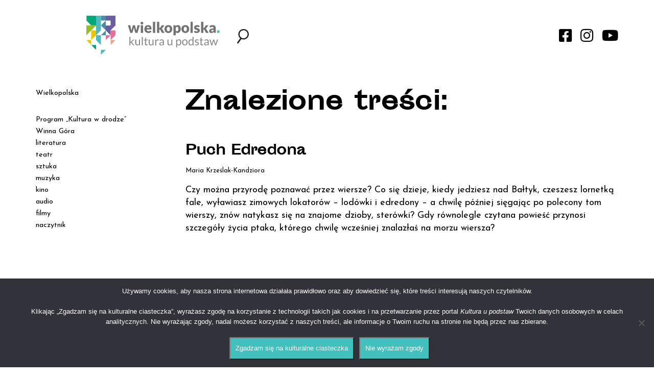

--- FILE ---
content_type: text/html; charset=UTF-8
request_url: https://kulturaupodstaw.pl/tag/gatunek-parasolowy/
body_size: 8265
content:


<!DOCTYPE html>

<html lang="pl-PL">
<head>
    <meta charset="utf-8">
    <meta http-equiv="X-UA-Compatible" content="IE=edge">
    <meta name="viewport" content="width=device-width, initial-scale=1">
    <meta name="description" content="Portal kulturalny Wielkopolski" />
    <link rel="icon" href="https://kulturaupodstaw.pl/wp-content/themes/kulturaupodstaw/images/favicon.png" sizes="16x16 32x32" type="image/png">
    <title>gatunek parasolowy - Kultura u Podstaw</title>

    <!-- HTML5 shim and Respond.js for IE8 support of HTML5 elements and media queries -->
    <!-- WARNING: Respond.js doesn't work if you view the page via file:// -->
    <!--[if lt IE 9]>
      <script src="https://oss.maxcdn.com/html5shiv/3.7.2/html5shiv.min.js?v=1.0"></script>
      <script src="https://oss.maxcdn.com/respond/1.4.2/respond.min.js?v=1.0"></script>
    <![endif]-->

    
    <link href="https://fonts.googleapis.com/css?family=Josefin+Sans:400,400i,700,700i&amp;subset=latin-ext&#038;display=swap" rel="stylesheet" data-no-optimize="1">

    <meta name='robots' content='index, follow, max-image-preview:large, max-snippet:-1, max-video-preview:-1' />
<meta name="deklaracja-dostępności" content="https://kulturaupodstaw.pl/deklaracja-dostepnosci/">
	<!-- This site is optimized with the Yoast SEO plugin v26.7 - https://yoast.com/wordpress/plugins/seo/ -->
	<link rel="canonical" href="https://kulturaupodstaw.pl/tag/gatunek-parasolowy/" />
	<meta property="og:locale" content="pl_PL" />
	<meta property="og:type" content="article" />
	<meta property="og:title" content="gatunek parasolowy - Kultura u Podstaw" />
	<meta property="og:url" content="https://kulturaupodstaw.pl/tag/gatunek-parasolowy/" />
	<meta property="og:site_name" content="Kultura u Podstaw" />
	<meta property="og:image" content="https://kulturaupodstaw.pl/wp-content/uploads/2018/08/kultura_mockup.jpg" />
	<meta property="og:image:width" content="804" />
	<meta property="og:image:height" content="502" />
	<meta property="og:image:type" content="image/jpeg" />
	<meta name="twitter:card" content="summary_large_image" />
	<script type="application/ld+json" class="yoast-schema-graph">{"@context":"https://schema.org","@graph":[{"@type":"CollectionPage","@id":"https://kulturaupodstaw.pl/tag/gatunek-parasolowy/","url":"https://kulturaupodstaw.pl/tag/gatunek-parasolowy/","name":"gatunek parasolowy - Kultura u Podstaw","isPartOf":{"@id":"https://kulturaupodstaw.pl/#website"},"primaryImageOfPage":{"@id":"https://kulturaupodstaw.pl/tag/gatunek-parasolowy/#primaryimage"},"image":{"@id":"https://kulturaupodstaw.pl/tag/gatunek-parasolowy/#primaryimage"},"thumbnailUrl":"https://kulturaupodstaw.pl/wp-content/uploads/2023/03/A78C0201.jpeg","breadcrumb":{"@id":"https://kulturaupodstaw.pl/tag/gatunek-parasolowy/#breadcrumb"},"inLanguage":"pl-PL"},{"@type":"ImageObject","inLanguage":"pl-PL","@id":"https://kulturaupodstaw.pl/tag/gatunek-parasolowy/#primaryimage","url":"https://kulturaupodstaw.pl/wp-content/uploads/2023/03/A78C0201.jpeg","contentUrl":"https://kulturaupodstaw.pl/wp-content/uploads/2023/03/A78C0201.jpeg","width":640,"height":427},{"@type":"BreadcrumbList","@id":"https://kulturaupodstaw.pl/tag/gatunek-parasolowy/#breadcrumb","itemListElement":[{"@type":"ListItem","position":1,"name":"Strona główna","item":"https://kulturaupodstaw.pl/"},{"@type":"ListItem","position":2,"name":"gatunek parasolowy"}]},{"@type":"WebSite","@id":"https://kulturaupodstaw.pl/#website","url":"https://kulturaupodstaw.pl/","name":"Kultura u Podstaw","description":"Portal kulturalny Wielkopolski","potentialAction":[{"@type":"SearchAction","target":{"@type":"EntryPoint","urlTemplate":"https://kulturaupodstaw.pl/?s={search_term_string}"},"query-input":{"@type":"PropertyValueSpecification","valueRequired":true,"valueName":"search_term_string"}}],"inLanguage":"pl-PL"}]}</script>
	<!-- / Yoast SEO plugin. -->


<script type="text/javascript" id="wpp-js" src="https://kulturaupodstaw.pl/wp-content/plugins/wordpress-popular-posts/assets/js/wpp.min.js?ver=7.3.6" data-sampling="0" data-sampling-rate="100" data-api-url="https://kulturaupodstaw.pl/wp-json/wordpress-popular-posts" data-post-id="0" data-token="44b38b489a" data-lang="0" data-debug="0"></script>
<link rel="alternate" type="application/rss+xml" title="Kultura u Podstaw &raquo; Kanał z wpisami otagowanymi jako gatunek parasolowy" href="https://kulturaupodstaw.pl/tag/gatunek-parasolowy/feed/" />

<link data-optimized="2" rel="stylesheet" href="https://kulturaupodstaw.pl/wp-content/litespeed/css/7daec5a23b882518b213847274857027.css?ver=62107" />


















<script type="text/javascript" src="https://kulturaupodstaw.pl/wp-includes/js/jquery/jquery.min.js?ver=3.7.1" id="jquery-core-js"></script>








<link rel="EditURI" type="application/rsd+xml" title="RSD" href="https://kulturaupodstaw.pl/xmlrpc.php?rsd" />
        
                
                    
            		
		    
</head>


<body data-rsssl=1 class="no-home">

    
    <div class="wrapper">

    <div id="search-form" class="align-items-center justify-content-center josefin"><div>
    <div id="search-close"><i class="fas fa-times"></i></div>
    <img src="https://kulturaupodstaw.pl/wp-content/themes/kulturaupodstaw/images/KuP_logo.svg" />
    <form role="search" method="get" class="search-form" action="https://kulturaupodstaw.pl/">
        <input type="search" class="search-field" placeholder="Co chcesz znaleźć?" value="" name="s" />
        <input type="submit" class="search-submit" value="Szukaj" />
    </form>
</div></div>
    <div id="newsletter-form" class="align-items-center justify-content-center josefin"></div>

    <header>
        <div class="container">
            <div class="row">
                <div class="col-xs-12 col-sm-6 col-md-4 col-md-push-2 col-lg-3 col-lg-push-1">
                    <div id="logo-header" class="flex justify-content-space-between align-items-center">
                        <a href="https://kulturaupodstaw.pl" id="logo"><img class="img-responsive" src="https://kulturaupodstaw.pl/wp-content/themes/kulturaupodstaw/images/KuP_logo.svg" /></a>
                        <div id="menu-toggle"><i class="fas fa-bars"></i></div>
                    </div>
                </div>
                <div class="col-xs-12 hidden-sm hidden-md hidden-lg">
                    <div id="hamburger-menu" class="hamburger-menu josefin">
                        <div class="menu-menu-gorne-container"><ul id="menu-menu-gorne" class="menu"><li id="menu-item-1757" class="menu-item menu-item-type-taxonomy menu-item-object-category menu-item-has-children menu-item-1757"><a href="https://kulturaupodstaw.pl/wielkopolska/">Wielkopolska</a>
<ul class="sub-menu">
	<li id="menu-item-37895" class="menu-item menu-item-type-taxonomy menu-item-object-category menu-item-37895"><a href="https://kulturaupodstaw.pl/historie/">historie</a></li>
	<li id="menu-item-25836" class="menu-item menu-item-type-taxonomy menu-item-object-category menu-item-25836"><a href="https://kulturaupodstaw.pl/wielkopolska/miejsca/">miejsca</a></li>
	<li id="menu-item-36251" class="menu-item menu-item-type-taxonomy menu-item-object-category menu-item-36251"><a href="https://kulturaupodstaw.pl/wielkopolska/wielkopolska-alfabet-muzyczny/">alfabet muzyczny</a></li>
	<li id="menu-item-23811" class="menu-item menu-item-type-taxonomy menu-item-object-category menu-item-23811"><a href="https://kulturaupodstaw.pl/wielkopolska/szlak-pracy-organicznej/">Szlak Pracy Organicznej</a></li>
	<li id="menu-item-36552" class="menu-item menu-item-type-taxonomy menu-item-object-category menu-item-36552"><a href="https://kulturaupodstaw.pl/wielkopolskie-instytucje-kultury-zapraszaja/">Wielkopolskie instytucje kul­tu­ry zapraszają!</a></li>
	<li id="menu-item-35068" class="menu-item menu-item-type-taxonomy menu-item-object-category menu-item-35068"><a href="https://kulturaupodstaw.pl/zapowiedzi/">zapowiedzi</a></li>
</ul>
</li>
<li id="menu-item-45270" class="menu-item menu-item-type-taxonomy menu-item-object-category menu-item-45270"><a href="https://kulturaupodstaw.pl/program-kultura-w-drodze/">Program „Kultura w drodze”</a></li>
<li id="menu-item-36252" class="menu-item menu-item-type-taxonomy menu-item-object-category menu-item-36252"><a href="https://kulturaupodstaw.pl/wielkopolska/wielkopolska-opowiesci/">Winna Góra</a></li>
<li id="menu-item-1752" class="menu-item menu-item-type-taxonomy menu-item-object-category menu-item-1752"><a href="https://kulturaupodstaw.pl/literatura/">literatura</a></li>
<li id="menu-item-1756" class="menu-item menu-item-type-taxonomy menu-item-object-category menu-item-1756"><a href="https://kulturaupodstaw.pl/teatr/">teatr</a></li>
<li id="menu-item-1755" class="menu-item menu-item-type-taxonomy menu-item-object-category menu-item-1755"><a href="https://kulturaupodstaw.pl/sztuka/">sztuka</a></li>
<li id="menu-item-1753" class="menu-item menu-item-type-taxonomy menu-item-object-category menu-item-1753"><a href="https://kulturaupodstaw.pl/muzyka/">muzyka</a></li>
<li id="menu-item-22142" class="menu-item menu-item-type-taxonomy menu-item-object-category menu-item-22142"><a href="https://kulturaupodstaw.pl/kino/">kino</a></li>
<li id="menu-item-7367" class="menu-item menu-item-type-custom menu-item-object-custom menu-item-7367"><a href="/audio/">audio</a></li>
<li id="menu-item-7635" class="menu-item menu-item-type-custom menu-item-object-custom menu-item-7635"><a href="/filmy/">filmy</a></li>
<li id="menu-item-23997" class="menu-item menu-item-type-custom menu-item-object-custom menu-item-23997"><a href="https://kulturaupodstaw.pl/naczytnik-pobierz-i-czytaj/">naczytnik</a></li>
</ul></div>                    </div>
                </div>
                <div class="col-xs-12 col-sm-6 col-md-6 col-md-push-2 col-lg-8 col-lg-push-1">
                    <div id="search-social-header" class="flex justify-content-space-between align-items-center">
                        <div>
                            <div id="search-toggle" class="toggle"><img src="https://kulturaupodstaw.pl/wp-content/themes/kulturaupodstaw/images/search.svg" /></div>
                            <div id="newsletter-toggle" class="toggle" style="display:none !important;"><i class="far fa-envelope"></i></div>
                        </div>
                        <div id="social-media">
                            <a href="https://www.facebook.com/kulturaupodstaw" class="social-media-link" target="_blank"><i class="fab fa-facebook-square"></i></a>
                            <a href="https://www.instagram.com/kulturaupodstaw/" class="social-media-link" target="_blank"><i class="fab fa-instagram"></i></a>
                            <a href="https://www.youtube.com/channel/UCQh0OfTVPuQyZCI4qVDqMxQ" class="social-media-link" target="_blank"><i class="fab fa-youtube"></i></a>
                        </div>
                    </div>
                </div>
            </div>
        </div>

    </header>

<div class="container">
    <div class="row">
        <div id="content" class="col-xs-12 col-sm-6 col-sm-push-6 col-md-8 col-md-push-4 col-lg-9 col-lg-push-3">
            <div class="search-posts">
                <h1>Znalezione treści:</h1>

                    <div class="row search-list-posts">
    <div class="col-xs-12">
        <div class="search-list-post slp-post-id-84287">
            <h2><a href="https://kulturaupodstaw.pl/puch-edredona/" title="Puch Edredona">Puch Edredona</a></h2>
            <div class="meta-container josefin"><p>Maria Krześlak-Kandziora</p></div>
            <div class="bodycopy josefin"><a href="https://kulturaupodstaw.pl/puch-edredona/" title="Puch Edredona">Czy można przyrodę poznawać przez wiersze? Co się dzieje, kiedy jedziesz nad Bałtyk, czeszesz lornetką fale, wyławiasz zimowych lokatorów – lodówki i edredony – a chwilę później sięgając po polecony tom wierszy, znów natykasz się na znajome dzioby, sterówki? Gdy równolegle czytana powieść przynosi szczegóły życia ptaka, którego chwilę wcześniej znalazłaś na morzu wiersza?</a></div>
        </div>
    </div>
</div>
            
                
                            </div>
        </div>        
        <div id="sidebar" class="col-xs-12 hidden-xs col-sm-6 col-sm-pull-6 col-md-4 col-md-pull-8 col-lg-3 col-lg-pull-9">
            <div id="desktop-menu" class="josefin">
                
                <div class="menu-menu-gorne-container"><ul id="menu-menu-gorne-1" class="menu"><li class="menu-item menu-item-type-taxonomy menu-item-object-category menu-item-has-children menu-item-1757"><a href="https://kulturaupodstaw.pl/wielkopolska/">Wielkopolska</a>
<ul class="sub-menu">
	<li class="menu-item menu-item-type-taxonomy menu-item-object-category menu-item-37895"><a href="https://kulturaupodstaw.pl/historie/">historie</a></li>
	<li class="menu-item menu-item-type-taxonomy menu-item-object-category menu-item-25836"><a href="https://kulturaupodstaw.pl/wielkopolska/miejsca/">miejsca</a></li>
	<li class="menu-item menu-item-type-taxonomy menu-item-object-category menu-item-36251"><a href="https://kulturaupodstaw.pl/wielkopolska/wielkopolska-alfabet-muzyczny/">alfabet muzyczny</a></li>
	<li class="menu-item menu-item-type-taxonomy menu-item-object-category menu-item-23811"><a href="https://kulturaupodstaw.pl/wielkopolska/szlak-pracy-organicznej/">Szlak Pracy Organicznej</a></li>
	<li class="menu-item menu-item-type-taxonomy menu-item-object-category menu-item-36552"><a href="https://kulturaupodstaw.pl/wielkopolskie-instytucje-kultury-zapraszaja/">Wielkopolskie instytucje kul­tu­ry zapraszają!</a></li>
	<li class="menu-item menu-item-type-taxonomy menu-item-object-category menu-item-35068"><a href="https://kulturaupodstaw.pl/zapowiedzi/">zapowiedzi</a></li>
</ul>
</li>
<li class="menu-item menu-item-type-taxonomy menu-item-object-category menu-item-45270"><a href="https://kulturaupodstaw.pl/program-kultura-w-drodze/">Program „Kultura w drodze”</a></li>
<li class="menu-item menu-item-type-taxonomy menu-item-object-category menu-item-36252"><a href="https://kulturaupodstaw.pl/wielkopolska/wielkopolska-opowiesci/">Winna Góra</a></li>
<li class="menu-item menu-item-type-taxonomy menu-item-object-category menu-item-1752"><a href="https://kulturaupodstaw.pl/literatura/">literatura</a></li>
<li class="menu-item menu-item-type-taxonomy menu-item-object-category menu-item-1756"><a href="https://kulturaupodstaw.pl/teatr/">teatr</a></li>
<li class="menu-item menu-item-type-taxonomy menu-item-object-category menu-item-1755"><a href="https://kulturaupodstaw.pl/sztuka/">sztuka</a></li>
<li class="menu-item menu-item-type-taxonomy menu-item-object-category menu-item-1753"><a href="https://kulturaupodstaw.pl/muzyka/">muzyka</a></li>
<li class="menu-item menu-item-type-taxonomy menu-item-object-category menu-item-22142"><a href="https://kulturaupodstaw.pl/kino/">kino</a></li>
<li class="menu-item menu-item-type-custom menu-item-object-custom menu-item-7367"><a href="/audio/">audio</a></li>
<li class="menu-item menu-item-type-custom menu-item-object-custom menu-item-7635"><a href="/filmy/">filmy</a></li>
<li class="menu-item menu-item-type-custom menu-item-object-custom menu-item-23997"><a href="https://kulturaupodstaw.pl/naczytnik-pobierz-i-czytaj/">naczytnik</a></li>
</ul></div>                
            </div>
            <div id="sidebar-content">
            
                
<div class="widget_text sidebar-widget"><div class="textwidget custom-html-widget"><div style="height:2rem;">
</div></div></div><div class="sidebar-widget"><p class="widget-title">FILMY</p><a href="/filmy/"><img width="600" height="348" src="https://kulturaupodstaw.pl/wp-content/uploads/2018/07/filmy-e1531993719189-600x348.jpg" class="image wp-image-3042  attachment-medium size-medium" alt="" style="max-width: 100%; height: auto;" decoding="async" loading="lazy" /></a></div>
<p class="widget-title" style="display:none;">Obrazy</p>



<div class="audio-widget"><p class="widget-title">AUDIO</p><a href="/audio/"><img width="600" height="273" src="https://kulturaupodstaw.pl/wp-content/uploads/2018/07/AUDIO-600x273.jpg" class="image wp-image-3197  attachment-medium size-medium" alt="" style="max-width: 100%; height: auto;" decoding="async" loading="lazy" /></a></div>

<div class="widget_text sidebar-widget"><div class="textwidget custom-html-widget"><div style="height:4rem;">
</div></div></div><div class="sidebar-widget">			<div class="textwidget"><ul class="wpp-list">
<li><a href="https://kulturaupodstaw.pl/koscioly-drewnem-pachnace-czesc-3/" class="wpp-post-title" target="_self">Kościoły drewnem pachnące – część 3</a><span class="wpp-excerpt">W 2008 roku z inicjatywy Związku Międzygminnego „Puszcza Zielonka” otwarto ...</span></li>
<li><a href="https://kulturaupodstaw.pl/kamienica-roszarnia-i-ogrod-botaniczny/" class="wpp-post-title" target="_self">Kamienica, Roszarnia i ogród botaniczny</a><span class="wpp-excerpt">Przewodniczący Rady Miejskiej. Przewodniczący Komitetu Wystawy w 1937 roku. Członek ...</span></li>
<li><a href="https://kulturaupodstaw.pl/program-kulisy-kultury-2026/" class="wpp-post-title" target="_self">Program „Kulisy kultury” 2026</a><span class="wpp-excerpt">Do 16 stycznia 2026 roku w Departamencie Kultury UMWW trwa ...</span></li>
<li><a href="https://kulturaupodstaw.pl/zimowe-szamotuly-dawniej/" class="wpp-post-title" target="_self">Zimowe Szamotuły dawniej </a><span class="wpp-excerpt">Zima dawniej to czas tęgich mrozów, gdzie normą były obfite ...</span></li>
<li><a href="https://kulturaupodstaw.pl/sztuka-i-okolice-dziedzictwo-o-europie-warlikowskiego/" class="wpp-post-title" target="_self">Sztuka i okolice: Dziedzictwo. O „Europie” Warlikowskiego</a><span class="wpp-excerpt">Klasa. Zabrudzona farba na ścianach, od podłogi czerwona, od sufitu ...</span></li>

</ul>
</div>
		</div>            
            </div>
        </div>
    </div>
</div>

       <footer class="josefin">
        <div class="container">
            <div class="row">
                <div class="col-xs-12">
                    <div id="footer-menu">
                        <div class="menu-menu-dolne-container"><ul id="menu-menu-dolne" class="menu"><li id="menu-item-33" class="menu-item menu-item-type-post_type menu-item-object-page menu-item-33"><a href="https://kulturaupodstaw.pl/redakcja/">Redakcja</a></li>
<li id="menu-item-31" class="menu-item menu-item-type-post_type menu-item-object-page menu-item-31"><a href="https://kulturaupodstaw.pl/departament-kultury/">Departament Kultury</a></li>
<li id="menu-item-30" class="menu-item menu-item-type-post_type menu-item-object-page menu-item-30"><a href="https://kulturaupodstaw.pl/prywatnosc/">RODO</a></li>
<li id="menu-item-54850" class="menu-item menu-item-type-post_type menu-item-object-page menu-item-54850"><a href="https://kulturaupodstaw.pl/deklaracja-dostepnosci/">Deklaracja Dostępności</a></li>
</ul></div>                    </div>
                </div>
                <div class="col-xs-12">
                    <p>&copy; Kultura u Podstaw 2018 &ndash; 2026</p>
                </div>
            </div>
        </div>
    </footer>

    </div>
        
    <script type="speculationrules">
{"prefetch":[{"source":"document","where":{"and":[{"href_matches":"/*"},{"not":{"href_matches":["/wp-*.php","/wp-admin/*","/wp-content/uploads/*","/wp-content/*","/wp-content/plugins/*","/wp-content/themes/kulturaupodstaw/*","/*\\?(.+)"]}},{"not":{"selector_matches":"a[rel~=\"nofollow\"]"}},{"not":{"selector_matches":".no-prefetch, .no-prefetch a"}}]},"eagerness":"conservative"}]}
</script>

            <svg aria-hidden="true" style="position: absolute; width: 0; height: 0; overflow: hidden;" version="1.1" xmlns="http://www.w3.org/2000/svg" xmlns:xlink="http://www.w3.org/1999/xlink">
            <defs>
            <symbol id="icon-book-open" viewBox="0 0 24 24">
            <path d="M21 4v13h-6c-0.728 0-1.412 0.195-2 0.535v-10.535c0-0.829 0.335-1.577 0.879-2.121s1.292-0.879 2.121-0.879zM11 17.535c-0.588-0.34-1.272-0.535-2-0.535h-6v-13h5c0.829 0 1.577 0.335 2.121 0.879s0.879 1.292 0.879 2.121zM22 2h-6c-1.38 0-2.632 0.561-3.536 1.464-0.167 0.167-0.322 0.346-0.464 0.536-0.142-0.19-0.297-0.369-0.464-0.536-0.904-0.903-2.156-1.464-3.536-1.464h-6c-0.552 0-1 0.448-1 1v15c0 0.552 0.448 1 1 1h7c0.553 0 1.051 0.223 1.414 0.586s0.586 0.861 0.586 1.414c0 0.552 0.448 1 1 1s1-0.448 1-1c0-0.553 0.223-1.051 0.586-1.414s0.861-0.586 1.414-0.586h7c0.552 0 1-0.448 1-1v-15c0-0.552-0.448-1-1-1z"></path>
            </symbol>
            </defs>
            </svg>
        <div id="ba-wrapper">
    <div id="ba-toggle" class="ba-toggle">
        <span class="ba-toggle-tooltip">D</span>
        <svg version="1.1" id="Toggle Icon" xmlns="http://www.w3.org/2000/svg" xmlns:xlink="http://www.w3.org/1999/xlink" x="0px" y="0px"
             width="128px" height="128px" viewBox="0 0 128 128" enable-background="new 0 0 128 128" xml:space="preserve">
            <g>
                <path fill="#FFFFFF" d="M127.184,62.712c-1.158-1.449-28.582-35.411-63.185-35.411c-34.601,0-62.03,33.962-63.181,35.411
                                        c-0.595,0.751-0.595,1.822,0,2.572c1.151,1.449,28.58,35.414,63.181,35.414c34.603,0,62.027-33.974,63.185-35.414
                                        C127.776,64.534,127.776,63.463,127.184,62.712z M76.719,33.081c0.158,0.203,0.355,0.382,0.592,0.52
                                        c8.158,4.743,13.241,13.545,13.241,22.976c0,14.64-11.911,26.556-26.553,26.556c-14.639,0-26.548-11.916-26.548-26.556
                                        c0-9.305,4.977-18.057,12.981-22.823c0.271-0.162,0.487-0.38,0.652-0.627c4.168-1.068,8.49-1.691,12.915-1.691
                                        C68.354,31.436,72.609,32.043,76.719,33.081z M63.999,96.563c-28.907,0-53.489-26.374-58.861-32.566
                                        c3.829-4.416,17.423-19.075,35.382-27.134c-4.568,5.461-7.208,12.436-7.208,19.714c0,16.92,13.769,30.688,30.686,30.688
                                        c16.921,0,30.683-13.768,30.683-30.688c0-7.296-2.64-14.259-7.206-19.714c17.96,8.061,31.553,22.723,35.387,27.134
                                        C117.496,70.188,92.942,96.563,63.999,96.563z"/>
                <path fill="#FFFFFF" d="M50.381,56.579c0,7.504,6.112,13.604,13.617,13.604c7.508,0,13.612-6.101,13.612-13.604
                                        c0-0.923-0.095-1.846-0.277-2.738c-0.227-1.118-1.34-1.846-2.434-1.613c-1.124,0.229-1.848,1.321-1.615,2.438
                                        c0.129,0.626,0.19,1.268,0.19,1.913c0,5.222-4.248,9.475-9.476,9.475c-5.225,0-9.474-4.252-9.474-9.475
                                        c0-5.227,4.25-9.474,9.474-9.474c0.479,0,0.947,0.033,1.403,0.097c1.122,0.159,2.179-0.618,2.341-1.75
                                        c0.168-1.128-0.618-2.174-1.746-2.34c-0.649-0.093-1.318-0.143-1.998-0.143C56.494,42.97,50.381,49.073,50.381,56.579z"/>
            </g>
        </svg>
    </div>
    <div id="ba-site-controls" class="site-controls">
        <a id="contrast-mode" class="header-icon">Kontrast</a>
        <div id="font-size-toggle">
            <a class="font-size-toggle--larger font-size-control">+<span>A</span><span>A</span><span>A</span></a>
            <a class="font-size-toggle--smaller font-size-control">-<span>A</span><span>A</span><span>A</span></a>
        </div>
                    <a id="disable-elements">Wyłącz ruch</a>
            </div>
</div>










<script id="wp-emoji-settings" type="application/json">
{"baseUrl":"https://s.w.org/images/core/emoji/17.0.2/72x72/","ext":".png","svgUrl":"https://s.w.org/images/core/emoji/17.0.2/svg/","svgExt":".svg","source":{"concatemoji":"https://kulturaupodstaw.pl/wp-includes/js/wp-emoji-release.min.js?ver=e83194d5124cc43b085802d652fb849e"}}
</script>
<script type="module">
/* <![CDATA[ */
/*! This file is auto-generated */
const a=JSON.parse(document.getElementById("wp-emoji-settings").textContent),o=(window._wpemojiSettings=a,"wpEmojiSettingsSupports"),s=["flag","emoji"];function i(e){try{var t={supportTests:e,timestamp:(new Date).valueOf()};sessionStorage.setItem(o,JSON.stringify(t))}catch(e){}}function c(e,t,n){e.clearRect(0,0,e.canvas.width,e.canvas.height),e.fillText(t,0,0);t=new Uint32Array(e.getImageData(0,0,e.canvas.width,e.canvas.height).data);e.clearRect(0,0,e.canvas.width,e.canvas.height),e.fillText(n,0,0);const a=new Uint32Array(e.getImageData(0,0,e.canvas.width,e.canvas.height).data);return t.every((e,t)=>e===a[t])}function p(e,t){e.clearRect(0,0,e.canvas.width,e.canvas.height),e.fillText(t,0,0);var n=e.getImageData(16,16,1,1);for(let e=0;e<n.data.length;e++)if(0!==n.data[e])return!1;return!0}function u(e,t,n,a){switch(t){case"flag":return n(e,"\ud83c\udff3\ufe0f\u200d\u26a7\ufe0f","\ud83c\udff3\ufe0f\u200b\u26a7\ufe0f")?!1:!n(e,"\ud83c\udde8\ud83c\uddf6","\ud83c\udde8\u200b\ud83c\uddf6")&&!n(e,"\ud83c\udff4\udb40\udc67\udb40\udc62\udb40\udc65\udb40\udc6e\udb40\udc67\udb40\udc7f","\ud83c\udff4\u200b\udb40\udc67\u200b\udb40\udc62\u200b\udb40\udc65\u200b\udb40\udc6e\u200b\udb40\udc67\u200b\udb40\udc7f");case"emoji":return!a(e,"\ud83e\u1fac8")}return!1}function f(e,t,n,a){let r;const o=(r="undefined"!=typeof WorkerGlobalScope&&self instanceof WorkerGlobalScope?new OffscreenCanvas(300,150):document.createElement("canvas")).getContext("2d",{willReadFrequently:!0}),s=(o.textBaseline="top",o.font="600 32px Arial",{});return e.forEach(e=>{s[e]=t(o,e,n,a)}),s}function r(e){var t=document.createElement("script");t.src=e,t.defer=!0,document.head.appendChild(t)}a.supports={everything:!0,everythingExceptFlag:!0},new Promise(t=>{let n=function(){try{var e=JSON.parse(sessionStorage.getItem(o));if("object"==typeof e&&"number"==typeof e.timestamp&&(new Date).valueOf()<e.timestamp+604800&&"object"==typeof e.supportTests)return e.supportTests}catch(e){}return null}();if(!n){if("undefined"!=typeof Worker&&"undefined"!=typeof OffscreenCanvas&&"undefined"!=typeof URL&&URL.createObjectURL&&"undefined"!=typeof Blob)try{var e="postMessage("+f.toString()+"("+[JSON.stringify(s),u.toString(),c.toString(),p.toString()].join(",")+"));",a=new Blob([e],{type:"text/javascript"});const r=new Worker(URL.createObjectURL(a),{name:"wpTestEmojiSupports"});return void(r.onmessage=e=>{i(n=e.data),r.terminate(),t(n)})}catch(e){}i(n=f(s,u,c,p))}t(n)}).then(e=>{for(const n in e)a.supports[n]=e[n],a.supports.everything=a.supports.everything&&a.supports[n],"flag"!==n&&(a.supports.everythingExceptFlag=a.supports.everythingExceptFlag&&a.supports[n]);var t;a.supports.everythingExceptFlag=a.supports.everythingExceptFlag&&!a.supports.flag,a.supports.everything||((t=a.source||{}).concatemoji?r(t.concatemoji):t.wpemoji&&t.twemoji&&(r(t.twemoji),r(t.wpemoji)))});
//# sourceURL=https://kulturaupodstaw.pl/wp-includes/js/wp-emoji-loader.min.js
/* ]]> */
</script>

		<!-- Cookie Notice plugin v2.5.11 by Hu-manity.co https://hu-manity.co/ -->
		<div id="cookie-notice" role="dialog" class="cookie-notice-hidden cookie-revoke-hidden cn-position-bottom" aria-label="Cookie Notice" style="background-color: rgba(50,50,58,1);"><div class="cookie-notice-container" style="color: #ffffff"><span id="cn-notice-text" class="cn-text-container">Używamy cookies, aby nasza strona internetowa działała prawidłowo oraz aby dowiedzieć się, które treści interesują naszych czytelników.
<br><br>
Klikając „Zgadzam się na kulturalne ciasteczka”, wyrażasz zgodę na korzystanie z technologii takich jak cookies i na przetwarzanie przez portal <em>Kultura u podstaw</em> Twoich danych osobowych w celach analitycznych. Nie wyrażając zgody, nadal możesz korzystać z naszych treści, ale informacje o Twoim ruchu na stronie nie będą przez nas zbierane.
<br><br></span><span id="cn-notice-buttons" class="cn-buttons-container"><button id="cn-accept-cookie" data-cookie-set="accept" class="cn-set-cookie cn-button cn-button-custom cookie-notice-button" aria-label="Zgadzam się na kulturalne ciasteczka">Zgadzam się na kulturalne ciasteczka</button><button id="cn-refuse-cookie" data-cookie-set="refuse" class="cn-set-cookie cn-button cn-button-custom cookie-notice-button" aria-label="Nie wyrażam zgody">Nie wyrażam zgody</button></span><button type="button" id="cn-close-notice" data-cookie-set="accept" class="cn-close-icon" aria-label="Nie wyrażam zgody"></button></div>
			
		</div>
		<!-- / Cookie Notice plugin --><script data-optimized="1" src="https://kulturaupodstaw.pl/wp-content/litespeed/js/15ebe1f44aee43b329d4db7281e13464.js?ver=62107"></script></body>
</html>

<!-- Page supported by LiteSpeed Cache 7.7 on 2026-01-19 03:16:27 -->